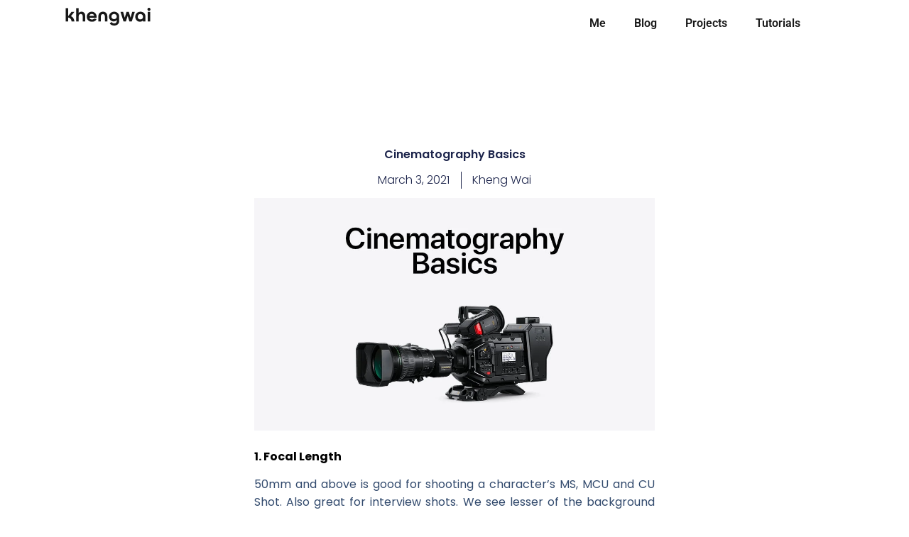

--- FILE ---
content_type: text/css
request_url: https://khengwai.com/wp-content/uploads/elementor/css/post-227694.css?ver=1768394098
body_size: 367
content:
.elementor-227694 .elementor-element.elementor-element-3e98f2cf{--display:flex;--min-height:0px;--flex-direction:row;--container-widget-width:initial;--container-widget-height:100%;--container-widget-flex-grow:1;--container-widget-align-self:stretch;--flex-wrap-mobile:wrap;--gap:0px 0px;--row-gap:0px;--column-gap:0px;--margin-top:0px;--margin-bottom:0px;--margin-left:0px;--margin-right:0px;--padding-top:00px;--padding-bottom:0px;--padding-left:0px;--padding-right:0px;--z-index:2;}.elementor-227694 .elementor-element.elementor-element-3e98f2cf:not(.elementor-motion-effects-element-type-background), .elementor-227694 .elementor-element.elementor-element-3e98f2cf > .elementor-motion-effects-container > .elementor-motion-effects-layer{background-color:#FFFFFF;}.elementor-227694 .elementor-element.elementor-element-1bcc07e{--display:flex;--flex-direction:column;--container-widget-width:100%;--container-widget-height:initial;--container-widget-flex-grow:0;--container-widget-align-self:initial;--flex-wrap-mobile:wrap;--justify-content:center;}.elementor-227694 .elementor-element.elementor-element-1bcc07e.e-con{--flex-grow:0;--flex-shrink:0;}.elementor-widget-theme-site-logo .widget-image-caption{color:var( --e-global-color-text );font-family:var( --e-global-typography-text-font-family ), Sans-serif;font-weight:var( --e-global-typography-text-font-weight );}.elementor-227694 .elementor-element.elementor-element-fc95d90 img{width:100%;max-width:100%;height:25px;}.elementor-227694 .elementor-element.elementor-element-6e9acb98{--display:flex;--flex-direction:column;--container-widget-width:100%;--container-widget-height:initial;--container-widget-flex-grow:0;--container-widget-align-self:initial;--flex-wrap-mobile:wrap;--justify-content:center;}.elementor-widget-nav-menu .elementor-nav-menu .elementor-item{font-family:var( --e-global-typography-primary-font-family ), Sans-serif;font-weight:var( --e-global-typography-primary-font-weight );}.elementor-widget-nav-menu .elementor-nav-menu--main .elementor-item{color:var( --e-global-color-text );fill:var( --e-global-color-text );}.elementor-widget-nav-menu .elementor-nav-menu--main .elementor-item:hover,
					.elementor-widget-nav-menu .elementor-nav-menu--main .elementor-item.elementor-item-active,
					.elementor-widget-nav-menu .elementor-nav-menu--main .elementor-item.highlighted,
					.elementor-widget-nav-menu .elementor-nav-menu--main .elementor-item:focus{color:var( --e-global-color-accent );fill:var( --e-global-color-accent );}.elementor-widget-nav-menu .elementor-nav-menu--main:not(.e--pointer-framed) .elementor-item:before,
					.elementor-widget-nav-menu .elementor-nav-menu--main:not(.e--pointer-framed) .elementor-item:after{background-color:var( --e-global-color-accent );}.elementor-widget-nav-menu .e--pointer-framed .elementor-item:before,
					.elementor-widget-nav-menu .e--pointer-framed .elementor-item:after{border-color:var( --e-global-color-accent );}.elementor-widget-nav-menu{--e-nav-menu-divider-color:var( --e-global-color-text );}.elementor-widget-nav-menu .elementor-nav-menu--dropdown .elementor-item, .elementor-widget-nav-menu .elementor-nav-menu--dropdown  .elementor-sub-item{font-family:var( --e-global-typography-accent-font-family ), Sans-serif;font-weight:var( --e-global-typography-accent-font-weight );}.elementor-227694 .elementor-element.elementor-element-3b83fc2 .elementor-menu-toggle{margin:0 auto;background-color:#100F0F00;}.elementor-227694 .elementor-element.elementor-element-3b83fc2 .elementor-nav-menu .elementor-item{font-family:"Roboto", Sans-serif;font-weight:600;}.elementor-227694 .elementor-element.elementor-element-3b83fc2 .elementor-nav-menu--main .elementor-item{color:#181818;fill:#181818;}.elementor-227694 .elementor-element.elementor-element-3b83fc2 div.elementor-menu-toggle{color:#F13A02;}.elementor-227694 .elementor-element.elementor-element-3b83fc2 div.elementor-menu-toggle svg{fill:#F13A02;}.elementor-theme-builder-content-area{height:400px;}.elementor-location-header:before, .elementor-location-footer:before{content:"";display:table;clear:both;}@media(min-width:768px){.elementor-227694 .elementor-element.elementor-element-1bcc07e{--width:23.723%;}.elementor-227694 .elementor-element.elementor-element-6e9acb98{--width:66.6666%;}}

--- FILE ---
content_type: text/css
request_url: https://khengwai.com/wp-content/uploads/elementor/css/post-227416.css?ver=1768394098
body_size: 120
content:
.elementor-227416 .elementor-element.elementor-element-6cd880ae{--display:flex;--min-height:5vh;--flex-direction:row;--container-widget-width:initial;--container-widget-height:100%;--container-widget-flex-grow:1;--container-widget-align-self:stretch;--flex-wrap-mobile:wrap;--gap:0px 0px;--row-gap:0px;--column-gap:0px;--padding-top:0%;--padding-bottom:0%;--padding-left:0%;--padding-right:0%;}.elementor-227416 .elementor-element.elementor-element-6cd880ae:not(.elementor-motion-effects-element-type-background), .elementor-227416 .elementor-element.elementor-element-6cd880ae > .elementor-motion-effects-container > .elementor-motion-effects-layer{background-color:#FFFFFF;}.elementor-227416 .elementor-element.elementor-element-6cd880ae.e-con{--align-self:center;}.elementor-227416 .elementor-element.elementor-element-ccb5ad9{--display:flex;--justify-content:center;--margin-top:0vw;--margin-bottom:0vw;--margin-left:0vw;--margin-right:0vw;--padding-top:0vw;--padding-bottom:0vw;--padding-left:0vw;--padding-right:0vw;}.elementor-widget-heading .elementor-heading-title{font-family:var( --e-global-typography-primary-font-family ), Sans-serif;font-weight:var( --e-global-typography-primary-font-weight );color:var( --e-global-color-primary );}.elementor-227416 .elementor-element.elementor-element-0c9d3dc{width:100%;max-width:100%;text-align:center;}.elementor-227416 .elementor-element.elementor-element-0c9d3dc > .elementor-widget-container{margin:0vw 0vw 0vw 0vw;padding:0vw 0vw 0vw 0vw;}.elementor-227416 .elementor-element.elementor-element-0c9d3dc .elementor-heading-title{font-family:"Poppins", Sans-serif;font-size:0.7em;font-weight:300;color:#1C244B;}.elementor-227416:not(.elementor-motion-effects-element-type-background), .elementor-227416 > .elementor-motion-effects-container > .elementor-motion-effects-layer{background-color:#B0B6B6;}.elementor-theme-builder-content-area{height:400px;}.elementor-location-header:before, .elementor-location-footer:before{content:"";display:table;clear:both;}@media(max-width:1024px){.elementor-227416 .elementor-element.elementor-element-6cd880ae{--flex-direction:row-reverse;--container-widget-width:initial;--container-widget-height:100%;--container-widget-flex-grow:1;--container-widget-align-self:stretch;--flex-wrap-mobile:wrap-reverse;--flex-wrap:wrap;--padding-top:8%;--padding-bottom:8%;--padding-left:5%;--padding-right:5%;}}@media(max-width:767px){.elementor-227416 .elementor-element.elementor-element-6cd880ae{--padding-top:5vw;--padding-bottom:5vw;--padding-left:5vw;--padding-right:5vw;}}

--- FILE ---
content_type: text/css
request_url: https://khengwai.com/wp-content/uploads/elementor/css/post-227705.css?ver=1768395761
body_size: 1182
content:
.elementor-227705 .elementor-element.elementor-element-76886319{--display:flex;--flex-direction:column;--container-widget-width:calc( ( 1 - var( --container-widget-flex-grow ) ) * 100% );--container-widget-height:initial;--container-widget-flex-grow:0;--container-widget-align-self:initial;--flex-wrap-mobile:wrap;--justify-content:center;--align-items:stretch;--gap:10px 10px;--row-gap:10px;--column-gap:10px;--margin-top:3vw;--margin-bottom:0vw;--margin-left:0vw;--margin-right:0vw;--padding-top:0%;--padding-bottom:0%;--padding-left:8%;--padding-right:8%;}.elementor-widget-theme-post-title .elementor-heading-title{font-family:var( --e-global-typography-primary-font-family ), Sans-serif;font-weight:var( --e-global-typography-primary-font-weight );color:var( --e-global-color-primary );}.elementor-227705 .elementor-element.elementor-element-34f69906{text-align:center;}.elementor-227705 .elementor-element.elementor-element-34f69906 .elementor-heading-title{font-family:"Poppins", Sans-serif;font-weight:600;text-transform:none;font-style:normal;text-decoration:none;line-height:1.2em;letter-spacing:0px;word-spacing:0em;color:#1C244B;}.elementor-widget-post-info .elementor-icon-list-item:not(:last-child):after{border-color:var( --e-global-color-text );}.elementor-widget-post-info .elementor-icon-list-icon i{color:var( --e-global-color-primary );}.elementor-widget-post-info .elementor-icon-list-icon svg{fill:var( --e-global-color-primary );}.elementor-widget-post-info .elementor-icon-list-text, .elementor-widget-post-info .elementor-icon-list-text a{color:var( --e-global-color-secondary );}.elementor-widget-post-info .elementor-icon-list-item{font-family:var( --e-global-typography-text-font-family ), Sans-serif;font-weight:var( --e-global-typography-text-font-weight );}.elementor-227705 .elementor-element.elementor-element-760dc75d > .elementor-widget-container{margin:015px 0px 0px 0px;}.elementor-227705 .elementor-element.elementor-element-760dc75d .elementor-icon-list-items:not(.elementor-inline-items) .elementor-icon-list-item:not(:last-child){padding-bottom:calc(31px/2);}.elementor-227705 .elementor-element.elementor-element-760dc75d .elementor-icon-list-items:not(.elementor-inline-items) .elementor-icon-list-item:not(:first-child){margin-top:calc(31px/2);}.elementor-227705 .elementor-element.elementor-element-760dc75d .elementor-icon-list-items.elementor-inline-items .elementor-icon-list-item{margin-right:calc(31px/2);margin-left:calc(31px/2);}.elementor-227705 .elementor-element.elementor-element-760dc75d .elementor-icon-list-items.elementor-inline-items{margin-right:calc(-31px/2);margin-left:calc(-31px/2);}body.rtl .elementor-227705 .elementor-element.elementor-element-760dc75d .elementor-icon-list-items.elementor-inline-items .elementor-icon-list-item:after{left:calc(-31px/2);}body:not(.rtl) .elementor-227705 .elementor-element.elementor-element-760dc75d .elementor-icon-list-items.elementor-inline-items .elementor-icon-list-item:after{right:calc(-31px/2);}.elementor-227705 .elementor-element.elementor-element-760dc75d .elementor-icon-list-item:not(:last-child):after{content:"";border-color:#1C244B;}.elementor-227705 .elementor-element.elementor-element-760dc75d .elementor-icon-list-items:not(.elementor-inline-items) .elementor-icon-list-item:not(:last-child):after{border-top-style:solid;border-top-width:1px;}.elementor-227705 .elementor-element.elementor-element-760dc75d .elementor-icon-list-items.elementor-inline-items .elementor-icon-list-item:not(:last-child):after{border-left-style:solid;}.elementor-227705 .elementor-element.elementor-element-760dc75d .elementor-inline-items .elementor-icon-list-item:not(:last-child):after{border-left-width:1px;}.elementor-227705 .elementor-element.elementor-element-760dc75d .elementor-icon-list-icon i{color:#1C244B;font-size:14px;}.elementor-227705 .elementor-element.elementor-element-760dc75d .elementor-icon-list-icon svg{fill:#1C244B;--e-icon-list-icon-size:14px;}.elementor-227705 .elementor-element.elementor-element-760dc75d .elementor-icon-list-icon{width:14px;}.elementor-227705 .elementor-element.elementor-element-760dc75d .elementor-icon-list-text, .elementor-227705 .elementor-element.elementor-element-760dc75d .elementor-icon-list-text a{color:#1C244B;}.elementor-227705 .elementor-element.elementor-element-760dc75d .elementor-icon-list-item{font-family:"Poppins", Sans-serif;font-size:16px;font-weight:300;text-transform:none;font-style:normal;text-decoration:none;line-height:1.5em;letter-spacing:0px;word-spacing:0em;}.elementor-227705 .elementor-element.elementor-element-566781c5{--display:flex;--flex-direction:column;--container-widget-width:calc( ( 1 - var( --container-widget-flex-grow ) ) * 100% );--container-widget-height:initial;--container-widget-flex-grow:0;--container-widget-align-self:initial;--flex-wrap-mobile:wrap;--align-items:stretch;--gap:50px 50px;--row-gap:50px;--column-gap:50px;--margin-top:3vw;--margin-bottom:0vw;--margin-left:0vw;--margin-right:0vw;--padding-top:0%;--padding-bottom:0%;--padding-left:8%;--padding-right:8%;}.elementor-widget-theme-post-featured-image .widget-image-caption{color:var( --e-global-color-text );font-family:var( --e-global-typography-text-font-family ), Sans-serif;font-weight:var( --e-global-typography-text-font-weight );}.elementor-227705 .elementor-element.elementor-element-b876e21 > .elementor-widget-container{margin:-2vw 0vw 0vw 0vw;}.elementor-227705 .elementor-element.elementor-element-b876e21 img{width:100%;}.elementor-widget-theme-post-content{color:var( --e-global-color-text );font-family:var( --e-global-typography-text-font-family ), Sans-serif;font-weight:var( --e-global-typography-text-font-weight );}.elementor-227705 .elementor-element.elementor-element-7fe2fe9e{text-align:justify;color:#324A6D;font-family:"Poppins", Sans-serif;font-size:16px;font-weight:400;text-transform:none;font-style:normal;text-decoration:none;line-height:1.6em;letter-spacing:0px;word-spacing:0em;}.elementor-widget-post-navigation span.post-navigation__prev--label{color:var( --e-global-color-text );}.elementor-widget-post-navigation span.post-navigation__next--label{color:var( --e-global-color-text );}.elementor-widget-post-navigation span.post-navigation__prev--label, .elementor-widget-post-navigation span.post-navigation__next--label{font-family:var( --e-global-typography-secondary-font-family ), Sans-serif;font-weight:var( --e-global-typography-secondary-font-weight );}.elementor-widget-post-navigation span.post-navigation__prev--title, .elementor-widget-post-navigation span.post-navigation__next--title{color:var( --e-global-color-secondary );font-family:var( --e-global-typography-secondary-font-family ), Sans-serif;font-weight:var( --e-global-typography-secondary-font-weight );}.elementor-227705 .elementor-element.elementor-element-25f850ea > .elementor-widget-container{margin:3% 0% 0% 0%;padding:30px 0px 0px 0px;border-style:solid;border-width:1px 0px 0px 0px;border-color:#1C244B;}.elementor-227705 .elementor-element.elementor-element-25f850ea span.post-navigation__prev--label{color:#1C244B;}.elementor-227705 .elementor-element.elementor-element-25f850ea span.post-navigation__next--label{color:#1C244B;}.elementor-227705 .elementor-element.elementor-element-25f850ea span.post-navigation__prev--label:hover{color:#467FF7;}.elementor-227705 .elementor-element.elementor-element-25f850ea span.post-navigation__next--label:hover{color:#467FF7;}.elementor-227705 .elementor-element.elementor-element-25f850ea span.post-navigation__prev--label, .elementor-227705 .elementor-element.elementor-element-25f850ea span.post-navigation__next--label{font-family:"Poppins", Sans-serif;font-size:16px;font-weight:400;text-transform:capitalize;font-style:italic;text-decoration:underline;letter-spacing:0px;}.elementor-227705 .elementor-element.elementor-element-7ee2c482{--display:flex;--flex-direction:column;--container-widget-width:calc( ( 1 - var( --container-widget-flex-grow ) ) * 100% );--container-widget-height:initial;--container-widget-flex-grow:0;--container-widget-align-self:initial;--flex-wrap-mobile:wrap;--align-items:stretch;--gap:100px 100px;--row-gap:100px;--column-gap:100px;--margin-top:12%;--margin-bottom:0%;--margin-left:0%;--margin-right:0%;--padding-top:0%;--padding-bottom:0%;--padding-left:8%;--padding-right:8%;}.elementor-widget-heading .elementor-heading-title{font-family:var( --e-global-typography-primary-font-family ), Sans-serif;font-weight:var( --e-global-typography-primary-font-weight );color:var( --e-global-color-primary );}.elementor-227705 .elementor-element.elementor-element-2b953d46{text-align:center;}.elementor-227705 .elementor-element.elementor-element-2b953d46 .elementor-heading-title{font-family:"Poppins", Sans-serif;font-weight:600;text-transform:none;font-style:normal;text-decoration:none;line-height:1.2em;letter-spacing:0px;word-spacing:0em;color:#1C244B;}.elementor-widget-posts .elementor-button{background-color:var( --e-global-color-accent );font-family:var( --e-global-typography-accent-font-family ), Sans-serif;font-weight:var( --e-global-typography-accent-font-weight );}.elementor-widget-posts .elementor-post__title, .elementor-widget-posts .elementor-post__title a{color:var( --e-global-color-secondary );font-family:var( --e-global-typography-primary-font-family ), Sans-serif;font-weight:var( --e-global-typography-primary-font-weight );}.elementor-widget-posts .elementor-post__meta-data{font-family:var( --e-global-typography-secondary-font-family ), Sans-serif;font-weight:var( --e-global-typography-secondary-font-weight );}.elementor-widget-posts .elementor-post__excerpt p{font-family:var( --e-global-typography-text-font-family ), Sans-serif;font-weight:var( --e-global-typography-text-font-weight );}.elementor-widget-posts .elementor-post__read-more{color:var( --e-global-color-accent );}.elementor-widget-posts a.elementor-post__read-more{font-family:var( --e-global-typography-accent-font-family ), Sans-serif;font-weight:var( --e-global-typography-accent-font-weight );}.elementor-widget-posts .elementor-post__card .elementor-post__badge{background-color:var( --e-global-color-accent );font-family:var( --e-global-typography-accent-font-family ), Sans-serif;font-weight:var( --e-global-typography-accent-font-weight );}.elementor-widget-posts .elementor-pagination{font-family:var( --e-global-typography-secondary-font-family ), Sans-serif;font-weight:var( --e-global-typography-secondary-font-weight );}.elementor-widget-posts .e-load-more-message{font-family:var( --e-global-typography-secondary-font-family ), Sans-serif;font-weight:var( --e-global-typography-secondary-font-weight );}.elementor-227705 .elementor-element.elementor-element-3668b93a{--grid-row-gap:35px;--grid-column-gap:30px;}.elementor-227705 .elementor-element.elementor-element-3668b93a .elementor-post__thumbnail__link{width:100%;}.elementor-227705 .elementor-element.elementor-element-3668b93a .elementor-post__meta-data span + span:before{content:"///";}.elementor-227705 .elementor-element.elementor-element-3668b93a .elementor-post{border-style:solid;border-width:0em 0em 0em 0em;border-radius:0.3em;padding:0px 0px 0px 0px;box-shadow:0px 0px 9px 0px rgba(0, 0, 0, 0.27);}.elementor-227705 .elementor-element.elementor-element-3668b93a .elementor-post__text{padding:0em 2em 1em 2em;}.elementor-227705 .elementor-element.elementor-element-3668b93a.elementor-posts--thumbnail-left .elementor-post__thumbnail__link{margin-right:20px;}.elementor-227705 .elementor-element.elementor-element-3668b93a.elementor-posts--thumbnail-right .elementor-post__thumbnail__link{margin-left:20px;}.elementor-227705 .elementor-element.elementor-element-3668b93a.elementor-posts--thumbnail-top .elementor-post__thumbnail__link{margin-bottom:20px;}.elementor-227705 .elementor-element.elementor-element-3668b93a .elementor-post__title, .elementor-227705 .elementor-element.elementor-element-3668b93a .elementor-post__title a{color:#181818;}.elementor-227705 .elementor-element.elementor-element-3668b93a .elementor-post__read-more{color:#FF3F00;}.elementor-227705 .elementor-element.elementor-element-3668b93a a.elementor-post__read-more{font-family:"Poppins", Sans-serif;font-weight:500;}body.elementor-page-227705:not(.elementor-motion-effects-element-type-background), body.elementor-page-227705 > .elementor-motion-effects-container > .elementor-motion-effects-layer{background-color:#FFFFFF;}@media(max-width:1024px){.elementor-227705 .elementor-element.elementor-element-34f69906 .elementor-heading-title{font-size:45px;}.elementor-227705 .elementor-element.elementor-element-760dc75d .elementor-icon-list-item{font-size:14px;}.elementor-227705 .elementor-element.elementor-element-566781c5{--padding-top:0%;--padding-bottom:0%;--padding-left:5%;--padding-right:5%;}.elementor-227705 .elementor-element.elementor-element-7fe2fe9e{font-size:14px;}.elementor-227705 .elementor-element.elementor-element-25f850ea span.post-navigation__prev--label, .elementor-227705 .elementor-element.elementor-element-25f850ea span.post-navigation__next--label{font-size:14px;}.elementor-227705 .elementor-element.elementor-element-7ee2c482{--gap:50px 50px;--row-gap:50px;--column-gap:50px;--padding-top:0%;--padding-bottom:0%;--padding-left:5%;--padding-right:5%;}.elementor-227705 .elementor-element.elementor-element-2b953d46 .elementor-heading-title{font-size:45px;}}@media(min-width:768px){.elementor-227705 .elementor-element.elementor-element-76886319{--content-width:970px;}.elementor-227705 .elementor-element.elementor-element-566781c5{--content-width:44vw;}.elementor-227705 .elementor-element.elementor-element-7ee2c482{--content-width:970px;}}@media(max-width:1024px) and (min-width:768px){.elementor-227705 .elementor-element.elementor-element-76886319{--content-width:620px;}.elementor-227705 .elementor-element.elementor-element-566781c5{--content-width:100%;}.elementor-227705 .elementor-element.elementor-element-7ee2c482{--content-width:100%;}}@media(max-width:767px){.elementor-227705 .elementor-element.elementor-element-76886319{--content-width:100%;}.elementor-227705 .elementor-element.elementor-element-34f69906 .elementor-heading-title{font-size:28px;line-height:1.1em;}.elementor-227705 .elementor-element.elementor-element-566781c5{--gap:25px 25px;--row-gap:25px;--column-gap:25px;}.elementor-227705 .elementor-element.elementor-element-7fe2fe9e{text-align:justify;}.elementor-227705 .elementor-element.elementor-element-7ee2c482{--gap:20px 20px;--row-gap:20px;--column-gap:20px;--margin-top:35%;--margin-bottom:0%;--margin-left:0%;--margin-right:0%;}.elementor-227705 .elementor-element.elementor-element-2b953d46 .elementor-heading-title{font-size:28px;line-height:1.1em;}.elementor-227705 .elementor-element.elementor-element-3668b93a .elementor-post__thumbnail__link{width:100%;}}

--- FILE ---
content_type: image/svg+xml
request_url: https://khengwai.com/wp-content/uploads/2025/02/khengwai_text_logo.svg
body_size: 1283
content:
<svg xmlns="http://www.w3.org/2000/svg" id="Layer_2" viewBox="0 0 138.02 28.95"><defs><style>      .cls-1 {        fill: #181818;      }    </style></defs><g id="Layer_1-2" data-name="Layer_1"><g><path class="cls-1" d="M9.75,22.33c-.21-1.06-.46-1.94-.75-2.66-.29-.71-.65-1.32-1.09-1.82-.44-.5-.97-.91-1.6-1.23-.63-.32-1.39-.62-2.28-.89v6.59H0V.59h4.04v13.08l5.31-6.87h4.78l-5.53,6.87c.93.37,1.72.85,2.36,1.43.64.58,1.18,1.25,1.62,2,.44.76.79,1.57,1.06,2.45.27.88.5,1.81.68,2.78h-4.57Z"></path><path class="cls-1" d="M25.91,6.4c.81,0,1.57.14,2.28.42.71.28,1.34.69,1.86,1.23.53.54.94,1.2,1.24,1.99.3.79.45,1.7.45,2.73v9.57h-4.04v-9.01c0-1.06-.29-1.85-.87-2.39-.58-.54-1.32-.81-2.21-.81-.99,0-1.81.31-2.45.92-.64.61-.96,1.57-.96,2.87v8.42h-4.04V.59h4.04v7.98c.48-.7,1.11-1.24,1.9-1.62.79-.37,1.72-.56,2.8-.56Z"></path><path class="cls-1" d="M38.61,16.21c.29.99.82,1.73,1.58,2.21.77.48,1.68.71,2.73.71.77,0,1.42-.15,1.96-.45.54-.3.98-.67,1.34-1.1l4.16.65c-.37.83-.84,1.53-1.4,2.1-.56.57-1.17,1.04-1.82,1.4s-1.35.62-2.08.78c-.74.16-1.48.23-2.22.23-1.3,0-2.48-.21-3.53-.62s-1.94-.99-2.69-1.72-1.32-1.6-1.71-2.59c-.39-.99-.59-2.07-.59-3.23s.2-2.24.59-3.23c.39-.99.95-1.86,1.68-2.59.72-.73,1.59-1.31,2.59-1.72,1-.41,2.12-.62,3.34-.62,1.14,0,2.19.21,3.15.64.96.42,1.79,1,2.49,1.72.69.73,1.24,1.58,1.63,2.58.39.99.59,2.07.59,3.23,0,.29-.02.57-.05.84-.03.27-.07.54-.11.81h-11.65ZM46.38,13.14c-.23-1.1-.71-1.89-1.44-2.39-.74-.5-1.54-.75-2.41-.75-1.06,0-1.93.27-2.62.82-.69.55-1.14,1.32-1.35,2.31h7.83Z"></path><path class="cls-1" d="M60.7,6.4c.99,0,1.93.16,2.8.47s1.62.78,2.25,1.4,1.13,1.39,1.51,2.3c.37.91.56,1.98.56,3.2v8.57h-4.04v-8.33c0-1.18-.31-2.09-.92-2.72-.61-.63-1.36-.95-2.25-.95-.99,0-1.8.32-2.41.95-.61.63-.92,1.54-.92,2.72v8.33h-4.04v-8.57c0-1.22.2-2.29.59-3.2.39-.91.93-1.68,1.62-2.3.68-.62,1.48-1.09,2.38-1.4s1.86-.47,2.87-.47Z"></path><path class="cls-1" d="M78.81,6.4c1.28,0,2.43.21,3.45.62s1.88.97,2.59,1.68c.71.7,1.26,1.53,1.65,2.48.38.95.57,1.98.57,3.08v7.3c0,1.28-.23,2.39-.68,3.32-.46.93-1.06,1.7-1.82,2.3-.76.6-1.62,1.05-2.59,1.34-.97.29-1.98.43-3.01.43-1.68,0-3.15-.31-4.43-.93s-2.25-1.55-2.94-2.8l3.45-2.02c.31.6.77,1.11,1.38,1.54.61.42,1.5.64,2.66.64,1.26,0,2.25-.33,2.97-.98s1.07-1.6,1.07-2.84v-1.71c-.54.75-1.22,1.33-2.05,1.75-.83.42-1.8.64-2.92.64s-2.12-.21-3.06-.62c-.94-.41-1.76-.98-2.45-1.71s-1.24-1.57-1.63-2.53c-.39-.96-.59-1.98-.59-3.06s.21-2.12.64-3.08c.42-.95,1.01-1.79,1.75-2.52.75-.72,1.63-1.29,2.66-1.71,1.02-.41,2.14-.62,3.34-.62ZM78.81,18.51c.62,0,1.2-.1,1.72-.31.53-.21.98-.5,1.37-.87.38-.37.68-.81.9-1.32.22-.51.33-1.07.33-1.69s-.11-1.19-.33-1.69c-.22-.51-.52-.95-.9-1.32-.38-.37-.84-.66-1.37-.87-.53-.21-1.1-.31-1.72-.31s-1.2.1-1.74.31c-.54.21-1,.5-1.38.87-.38.37-.68.81-.9,1.32-.22.51-.33,1.07-.33,1.69s.11,1.19.33,1.69.52.95.9,1.32c.38.37.84.66,1.38.87.54.21,1.12.31,1.74.31Z"></path><path class="cls-1" d="M112.48,6.8l-4.94,15.53h-3.82l-2.86-9.29-2.86,9.29h-3.82l-4.94-15.53h4.29l2.61,9.35,2.83-9.35h3.79l2.83,9.35,2.61-9.35h4.29Z"></path><path class="cls-1" d="M121.43,6.4c1.2,0,2.31.17,3.34.51,1.03.34,1.92.85,2.67,1.54s1.35,1.54,1.77,2.56c.42,1.03.64,2.22.64,3.59v7.74h-4.04v-1.86c-.54.71-1.23,1.26-2.08,1.66-.85.4-1.83.61-2.95.61-1.04,0-2.01-.21-2.94-.62-.92-.41-1.72-.99-2.41-1.72-.68-.74-1.22-1.6-1.62-2.59-.39-.99-.59-2.07-.59-3.23s.21-2.24.62-3.23c.41-.99.99-1.86,1.72-2.59.73-.73,1.6-1.31,2.61-1.72,1-.41,2.09-.62,3.25-.62ZM121.52,18.92c.62,0,1.19-.1,1.71-.31.52-.21.97-.5,1.35-.89.38-.38.68-.84.9-1.38.22-.54.33-1.13.33-1.77,0-1.37-.39-2.43-1.18-3.2-.79-.77-1.82-1.15-3.11-1.15-.62,0-1.19.1-1.71.31-.52.21-.96.5-1.34.89-.37.38-.67.84-.89,1.37-.22.53-.33,1.12-.33,1.79s.11,1.23.33,1.77.51,1,.89,1.38c.37.38.82.68,1.34.89.52.21,1.09.31,1.71.31Z"></path><path class="cls-1" d="M135.53,4.97c-.33,0-.65-.07-.95-.2s-.56-.32-.79-.54c-.23-.23-.41-.49-.54-.79-.14-.3-.2-.62-.2-.95,0-.35.07-.68.2-.98.13-.3.32-.56.54-.78.23-.22.49-.39.79-.53s.62-.2.95-.2c.68,0,1.27.24,1.75.73.49.49.73,1.07.73,1.76,0,.33-.07.65-.2.95-.14.3-.31.56-.53.79-.22.23-.48.41-.78.54-.3.13-.63.2-.98.2ZM133.51,6.8h4.04v15.53h-4.04V6.8Z"></path></g></g></svg>